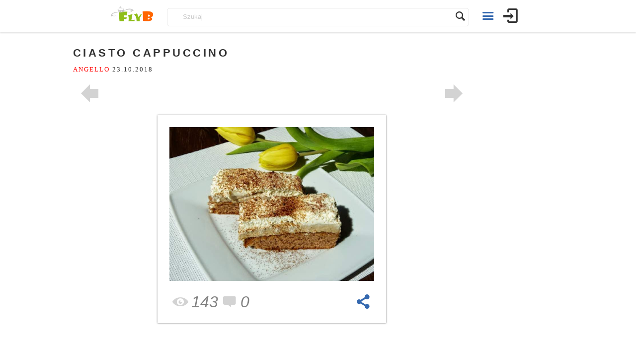

--- FILE ---
content_type: text/html; charset=UTF-8
request_url: https://kulinarnyswiat.pl/2018/10/23/ciasto-cappuccino-5/
body_size: 17005
content:

<!doctype html>
<html lang="pl-PL" prefix="og: http://ogp.me/ns# fb: http://ogp.me/ns/fb#">
<head>
<meta name="robots" content="index follow" /> 
<meta charset="UTF-8">
<title>Ciasto cappuccino |  Kulinarny Świat</title>

<meta name="test-viewport" content="width=device-width, initial-scale=1, maximum-scale=1.0, user-scalable=no">
<meta name="viewport" content="width=device-width, initial-scale=1">

<!-- <script async src="/wp-includes/js/jquery/jquery.js?ver=1.12.4"></script> -->



<link rel="icon" type="image/png" href="https://kulinaria.flyb.pl/wp-content/uploads/2017/01/fav.png">
<script>
(function(){/*

 Copyright The Closure Library Authors.
 SPDX-License-Identifier: Apache-2.0
*/
'use strict';var g=function(a){var b=0;return function(){return b<a.length?{done:!1,value:a[b++]}:{done:!0}}},l=this||self,m=/^[\w+/_-]+[=]{0,2}$/,p=null,q=function(){},r=function(a){var b=typeof a;if("object"==b)if(a){if(a instanceof Array)return"array";if(a instanceof Object)return b;var c=Object.prototype.toString.call(a);if("[object Window]"==c)return"object";if("[object Array]"==c||"number"==typeof a.length&&"undefined"!=typeof a.splice&&"undefined"!=typeof a.propertyIsEnumerable&&!a.propertyIsEnumerable("splice"))return"array";
if("[object Function]"==c||"undefined"!=typeof a.call&&"undefined"!=typeof a.propertyIsEnumerable&&!a.propertyIsEnumerable("call"))return"function"}else return"null";else if("function"==b&&"undefined"==typeof a.call)return"object";return b},u=function(a,b){function c(){}c.prototype=b.prototype;a.prototype=new c;a.prototype.constructor=a};var v=function(a,b){Object.defineProperty(l,a,{configurable:!1,get:function(){return b},set:q})};var y=function(a,b){this.b=a===w&&b||"";this.a=x},x={},w={};var aa=function(a,b){a.src=b instanceof y&&b.constructor===y&&b.a===x?b.b:"type_error:TrustedResourceUrl";if(null===p)b:{b=l.document;if((b=b.querySelector&&b.querySelector("script[nonce]"))&&(b=b.nonce||b.getAttribute("nonce"))&&m.test(b)){p=b;break b}p=""}b=p;b&&a.setAttribute("nonce",b)};var z=function(){return Math.floor(2147483648*Math.random()).toString(36)+Math.abs(Math.floor(2147483648*Math.random())^+new Date).toString(36)};var A=function(a,b){b=String(b);"application/xhtml+xml"===a.contentType&&(b=b.toLowerCase());return a.createElement(b)},B=function(a){this.a=a||l.document||document};B.prototype.appendChild=function(a,b){a.appendChild(b)};var C=function(a,b,c,d,e,f){try{var k=a.a,h=A(a.a,"SCRIPT");h.async=!0;aa(h,b);k.head.appendChild(h);h.addEventListener("load",function(){e();d&&k.head.removeChild(h)});h.addEventListener("error",function(){0<c?C(a,b,c-1,d,e,f):(d&&k.head.removeChild(h),f())})}catch(n){f()}};var ba=l.atob("aHR0cHM6Ly93d3cuZ3N0YXRpYy5jb20vaW1hZ2VzL2ljb25zL21hdGVyaWFsL3N5c3RlbS8xeC93YXJuaW5nX2FtYmVyXzI0ZHAucG5n"),ca=l.atob("WW91IGFyZSBzZWVpbmcgdGhpcyBtZXNzYWdlIGJlY2F1c2UgYWQgb3Igc2NyaXB0IGJsb2NraW5nIHNvZnR3YXJlIGlzIGludGVyZmVyaW5nIHdpdGggdGhpcyBwYWdlLg=="),da=l.atob("RGlzYWJsZSBhbnkgYWQgb3Igc2NyaXB0IGJsb2NraW5nIHNvZnR3YXJlLCB0aGVuIHJlbG9hZCB0aGlzIHBhZ2Uu"),ea=function(a,b,c){this.b=a;this.f=new B(this.b);this.a=null;this.c=[];this.g=!1;this.i=b;this.h=c},F=function(a){if(a.b.body&&!a.g){var b=
function(){D(a);l.setTimeout(function(){return E(a,3)},50)};C(a.f,a.i,2,!0,function(){l[a.h]||b()},b);a.g=!0}},D=function(a){for(var b=G(1,5),c=0;c<b;c++){var d=H(a);a.b.body.appendChild(d);a.c.push(d)}b=H(a);b.style.bottom="0";b.style.left="0";b.style.position="fixed";b.style.width=G(100,110).toString()+"%";b.style.zIndex=G(2147483544,2147483644).toString();b.style["background-color"]=I(249,259,242,252,219,229);b.style["box-shadow"]="0 0 12px #888";b.style.color=I(0,10,0,10,0,10);b.style.display=
"flex";b.style["justify-content"]="center";b.style["font-family"]="Roboto, Arial";c=H(a);c.style.width=G(80,85).toString()+"%";c.style.maxWidth=G(750,775).toString()+"px";c.style.margin="24px";c.style.display="flex";c.style["align-items"]="flex-start";c.style["justify-content"]="center";d=A(a.f.a,"IMG");d.className=z();d.src=ba;d.style.height="24px";d.style.width="24px";d.style["padding-right"]="16px";var e=H(a),f=H(a);f.style["font-weight"]="bold";f.textContent=ca;var k=H(a);k.textContent=da;J(a,
e,f);J(a,e,k);J(a,c,d);J(a,c,e);J(a,b,c);a.a=b;a.b.body.appendChild(a.a);b=G(1,5);for(c=0;c<b;c++)d=H(a),a.b.body.appendChild(d),a.c.push(d)},J=function(a,b,c){for(var d=G(1,5),e=0;e<d;e++){var f=H(a);b.appendChild(f)}b.appendChild(c);c=G(1,5);for(d=0;d<c;d++)e=H(a),b.appendChild(e)},G=function(a,b){return Math.floor(a+Math.random()*(b-a))},I=function(a,b,c,d,e,f){return"rgb("+G(Math.max(a,0),Math.min(b,255)).toString()+","+G(Math.max(c,0),Math.min(d,255)).toString()+","+G(Math.max(e,0),Math.min(f,
255)).toString()+")"},H=function(a){a=A(a.f.a,"DIV");a.className=z();return a},E=function(a,b){0>=b||null!=a.a&&0!=a.a.offsetHeight&&0!=a.a.offsetWidth||(fa(a),D(a),l.setTimeout(function(){return E(a,b-1)},50))},fa=function(a){var b=a.c;var c="undefined"!=typeof Symbol&&Symbol.iterator&&b[Symbol.iterator];b=c?c.call(b):{next:g(b)};for(c=b.next();!c.done;c=b.next())(c=c.value)&&c.parentNode&&c.parentNode.removeChild(c);a.c=[];(b=a.a)&&b.parentNode&&b.parentNode.removeChild(b);a.a=null};var ia=function(a,b,c,d,e){var f=ha(c),k=function(n){n.appendChild(f);l.setTimeout(function(){f?(0!==f.offsetHeight&&0!==f.offsetWidth?b():a(),f.parentNode&&f.parentNode.removeChild(f)):a()},d)},h=function(n){document.body?k(document.body):0<n?l.setTimeout(function(){h(n-1)},e):b()};h(3)},ha=function(a){var b=document.createElement("div");b.className=a;b.style.width="1px";b.style.height="1px";b.style.position="absolute";b.style.left="-10000px";b.style.top="-10000px";b.style.zIndex="-10000";return b};var K={},L=null;var M=function(){},N="function"==typeof Uint8Array,O=function(a,b){a.b=null;b||(b=[]);a.j=void 0;a.f=-1;a.a=b;a:{if(b=a.a.length){--b;var c=a.a[b];if(!(null===c||"object"!=typeof c||Array.isArray(c)||N&&c instanceof Uint8Array)){a.g=b-a.f;a.c=c;break a}}a.g=Number.MAX_VALUE}a.i={}},P=[],Q=function(a,b){if(b<a.g){b+=a.f;var c=a.a[b];return c===P?a.a[b]=[]:c}if(a.c)return c=a.c[b],c===P?a.c[b]=[]:c},R=function(a,b,c){a.b||(a.b={});if(!a.b[c]){var d=Q(a,c);d&&(a.b[c]=new b(d))}return a.b[c]};
M.prototype.h=N?function(){var a=Uint8Array.prototype.toJSON;Uint8Array.prototype.toJSON=function(){var b;void 0===b&&(b=0);if(!L){L={};for(var c="ABCDEFGHIJKLMNOPQRSTUVWXYZabcdefghijklmnopqrstuvwxyz0123456789".split(""),d=["+/=","+/","-_=","-_.","-_"],e=0;5>e;e++){var f=c.concat(d[e].split(""));K[e]=f;for(var k=0;k<f.length;k++){var h=f[k];void 0===L[h]&&(L[h]=k)}}}b=K[b];c=[];for(d=0;d<this.length;d+=3){var n=this[d],t=(e=d+1<this.length)?this[d+1]:0;h=(f=d+2<this.length)?this[d+2]:0;k=n>>2;n=(n&
3)<<4|t>>4;t=(t&15)<<2|h>>6;h&=63;f||(h=64,e||(t=64));c.push(b[k],b[n],b[t]||"",b[h]||"")}return c.join("")};try{return JSON.stringify(this.a&&this.a,S)}finally{Uint8Array.prototype.toJSON=a}}:function(){return JSON.stringify(this.a&&this.a,S)};var S=function(a,b){return"number"!==typeof b||!isNaN(b)&&Infinity!==b&&-Infinity!==b?b:String(b)};M.prototype.toString=function(){return this.a.toString()};var T=function(a){O(this,a)};u(T,M);var U=function(a){O(this,a)};u(U,M);var ja=function(a,b){this.c=new B(a);var c=R(b,T,5);c=new y(w,Q(c,4)||"");this.b=new ea(a,c,Q(b,4));this.a=b},ka=function(a,b,c,d){b=new T(b?JSON.parse(b):null);b=new y(w,Q(b,4)||"");C(a.c,b,3,!1,c,function(){ia(function(){F(a.b);d(!1)},function(){d(!0)},Q(a.a,2),Q(a.a,3),Q(a.a,1))})};var la=function(a,b){V(a,"internal_api_load_with_sb",function(c,d,e){ka(b,c,d,e)});V(a,"internal_api_sb",function(){F(b.b)})},V=function(a,b,c){a=l.btoa(a+b);v(a,c)},W=function(a,b,c){for(var d=[],e=2;e<arguments.length;++e)d[e-2]=arguments[e];e=l.btoa(a+b);e=l[e];if("function"==r(e))e.apply(null,d);else throw Error("API not exported.");};var X=function(a){O(this,a)};u(X,M);var Y=function(a){this.h=window;this.a=a;this.b=Q(this.a,1);this.f=R(this.a,T,2);this.g=R(this.a,U,3);this.c=!1};Y.prototype.start=function(){ma();var a=new ja(this.h.document,this.g);la(this.b,a);na(this)};
var ma=function(){var a=function(){if(!l.frames.googlefcPresent)if(document.body){var b=document.createElement("iframe");b.style.display="none";b.style.width="0px";b.style.height="0px";b.style.border="none";b.style.zIndex="-1000";b.style.left="-1000px";b.style.top="-1000px";b.name="googlefcPresent";document.body.appendChild(b)}else l.setTimeout(a,5)};a()},na=function(a){var b=Date.now();W(a.b,"internal_api_load_with_sb",a.f.h(),function(){var c;var d=a.b,e=l[l.btoa(d+"loader_js")];if(e){e=l.atob(e);
e=parseInt(e,10);d=l.btoa(d+"loader_js").split(".");var f=l;d[0]in f||"undefined"==typeof f.execScript||f.execScript("var "+d[0]);for(;d.length&&(c=d.shift());)d.length?f[c]&&f[c]!==Object.prototype[c]?f=f[c]:f=f[c]={}:f[c]=null;c=Math.abs(b-e);c=1728E5>c?0:c}else c=-1;0!=c&&(W(a.b,"internal_api_sb"),Z(a,Q(a.a,6)))},function(c){Z(a,c?Q(a.a,4):Q(a.a,5))})},Z=function(a,b){a.c||(a.c=!0,a=new l.XMLHttpRequest,a.open("GET",b,!0),a.send())};(function(a,b){l[a]=function(c){for(var d=[],e=0;e<arguments.length;++e)d[e-0]=arguments[e];l[a]=q;b.apply(null,d)}})("__d3lUW8vwsKlB__",function(a){"function"==typeof window.atob&&(a=window.atob(a),a=new X(a?JSON.parse(a):null),(new Y(a)).start())});}).call(this);

window.__d3lUW8vwsKlB__("[base64]/[base64]/c2JmXHUwMDNkMiJdCg==");
</script>
<script async data-ad-client="ca-pub-2466938050672190" src="//pagead2.googlesyndication.com/pagead/js/adsbygoogle.js"></script>
<!-- Global Site Tag (gtag.js) - Google Analytics -->
<script async src="https://www.googletagmanager.com/gtag/js?id=G-CR385CJVG5"></script>
<script>
  window.dataLayer = window.dataLayer || [];
  function gtag(){dataLayer.push(arguments);}
  gtag('js', new Date());

  gtag('config', 'G-CR385CJVG5', { cookie_flags: 'SameSite=None;Secure' });
</script>

<script type="text/javascript">
(function()
{

function ads()
{
	let width  = window.innerWidth || document.documentElement.clientWidth || document.body.clientWidth;
	let height = window.innerHeight|| document.documentElement.clientHeight || document.body.clientHeight;

	height = 280;
	let div = document.createElement('div');
	div.className = "adsoffscreen";
	div.style.width = width + "px";
	//div.style.height = height + "px";
 	div.innerHTML = '<ins class="adsbygoogle" style="display:block" data-ad-client="ca-pub-2466938050672190" data-ad-slot="7395490007" data-ad-format="auto" data-full-width-responsive="true" data-ad-channel="1521821576"></ins>';

	let s = document.createElement('script');
	s.text = '<' + 'script>(adsbygoogle = window.adsbygoogle || []).push({});<' + '/script>';
	//div.appendChild(s);


	const config = { attributes: true, childList: false, subtree: false };

// Callback function to execute when mutations are observed
const callback = function(mutationsList, observer) {
    // Use traditional 'for loops' for IE 11
    for(const mutation of mutationsList) {
        if (mutation.type === 'childList') {
            //console.log('A child node has been added or removed.');
        }
        else if (mutation.type === 'attributes') 
		{
            //console.log('The ' + mutation.attributeName + ' attribute was modified.');

			if (mutation.attributeName === "data-ad-status")
			{

				if (mutation.target.dataset.adStatus === "filled")
				{
					//console.log(mutation, 'filled');

					mutation.target.parentNode.className = '';
				}
			}
        }
    }
};

// Create an observer instance linked to the callback function
const observer = new MutationObserver(callback);

// Start observing the target node for configured mutations
let insNode = div.querySelector('ins');
observer.observe(insNode, config);

// Later, you can stop observing
//observer.disconnect();

const container=document.querySelector('#adoffscreen');
container.appendChild(div);
(adsbygoogle = window.adsbygoogle || []).push({});

}
window.addEventListener('DOMContentLoaded', ads);
})();

</script>
	<script type="text/javascript">function theChampLoadEvent(e){var t=window.onload;if(typeof window.onload!="function"){window.onload=e}else{window.onload=function(){t();e()}}}</script>
		<script type="text/javascript">var theChampDefaultLang = 'pl_PL', theChampCloseIconPath = 'https://kulinarnyswiat.pl/wp-content/plugins/super-socializer/images/close.png';</script>
		<script> var theChampSiteUrl = 'https://kulinarnyswiat.pl', theChampVerified = 0, theChampEmailPopup = 0; </script>
			<script> var theChampLoadingImgPath = 'https://kulinarnyswiat.pl/wp-content/plugins/super-socializer/images/ajax_loader.gif'; var theChampAjaxUrl = 'https://kulinarnyswiat.pl/wp-admin/admin-ajax.php'; var theChampRedirectionUrl = 'https://kulinarnyswiat.pl/2018/10/23/ciasto-cappuccino-5/'; var theChampRegRedirectionUrl = 'https://kulinarnyswiat.pl/2018/10/23/ciasto-cappuccino-5/'; </script>
				<script> var theChampFBKey = '1688686068265724', theChampSameTabLogin = '0', theChampVerified = 0; var theChampAjaxUrl = 'https://kulinarnyswiat.pl/wp-admin/admin-ajax.php'; var theChampPopupTitle = ''; var theChampEmailPopup = 0; var theChampEmailAjaxUrl = 'https://kulinarnyswiat.pl/wp-admin/admin-ajax.php'; var theChampEmailPopupTitle = ''; var theChampEmailPopupErrorMsg = ''; var theChampEmailPopupUniqueId = ''; var theChampEmailPopupVerifyMessage = ''; var theChampSteamAuthUrl = ""; var theChampTwitterRedirect = 'https%3A%2F%2Fkulinarnyswiat.pl%2F2018%2F10%2F23%2Fciasto-cappuccino-5%2F';  var heateorMSEnabled = 0; var theChampTwitterAuthUrl = theChampSiteUrl + "?SuperSocializerAuth=Twitter&super_socializer_redirect_to=" + theChampTwitterRedirect; var theChampFacebookAuthUrl = theChampSiteUrl + "?SuperSocializerAuth=Facebook&super_socializer_redirect_to=" + theChampTwitterRedirect; var theChampGoogleAuthUrl = theChampSiteUrl + "?SuperSocializerAuth=Google&super_socializer_redirect_to=" + theChampTwitterRedirect; var theChampVkontakteAuthUrl = theChampSiteUrl + "?SuperSocializerAuth=Vkontakte&super_socializer_redirect_to=" + theChampTwitterRedirect; var theChampLinkedinAuthUrl = theChampSiteUrl + "?SuperSocializerAuth=Linkedin&super_socializer_redirect_to=" + theChampTwitterRedirect;</script>
			<style type="text/css">.the_champ_horizontal_sharing .theChampSharing{
					color: #fff;
				border-width: 0px;
		border-style: solid;
		border-color: transparent;
	}
		.the_champ_horizontal_sharing .theChampTCBackground{
		color:#666;
	}
		.the_champ_horizontal_sharing .theChampSharing:hover{
				border-color: transparent;
	}
	.the_champ_vertical_sharing .theChampSharing{
					color: #fff;
				border-width: 0px;
		border-style: solid;
		border-color: transparent;
	}
		.the_champ_vertical_sharing .theChampTCBackground{
		color:#666;
	}
		.the_champ_vertical_sharing .theChampSharing:hover{
				border-color: transparent;
	}
				div.the_champ_horizontal_sharing .the_champ_square_count{display: block}
			.the_champ_horizontal_sharing .the_champ_square_count{
			display:block;
			text-indent:0!important;
			visibility:hidden;
			background-color:#58B8F8!important;
			width:auto;
			height:auto;
			text-align:center;
			min-width:8px!important;
			padding:1px 4px!important;
			color:#fff!important;
			font-family:'Open Sans',arial,sans-serif!important;
			font-size:10px!important;
			font-weight:600!important;
			-webkit-border-radius:15px!important;
			border-radius:15px!important;
			-webkit-box-shadow:0 2px 2px rgba(0,0,0,.4);
			box-shadow:0 2px 2px rgba(0,0,0,.4);
			text-shadow:0 -1px 0 rgba(0,0,0,.2);
			line-height:14px!important;
			border:2px solid #fff!important;
			z-index:1;
			margin:2px auto!important;
			box-sizing:content-box!important
		}</style>
	<link rel='dns-prefetch' href='//s.w.org' />
<link rel="alternate" type="application/rss+xml" title="Kulinarny Świat &raquo; Kanał z wpisami" href="https://kulinarnyswiat.pl/feed/" />
<link rel="alternate" type="application/rss+xml" title="Kulinarny Świat &raquo; Kanał z komentarzami" href="https://kulinarnyswiat.pl/comments/feed/" />
<link rel="alternate" type="application/rss+xml" title="Kulinarny Świat &raquo; Ciasto cappuccino Kanał z komentarzami" href="https://kulinarnyswiat.pl/2018/10/23/ciasto-cappuccino-5/feed/" />
		<script type="text/javascript">
			window._wpemojiSettings = {"baseUrl":"https:\/\/s.w.org\/images\/core\/emoji\/12.0.0-1\/72x72\/","ext":".png","svgUrl":"https:\/\/s.w.org\/images\/core\/emoji\/12.0.0-1\/svg\/","svgExt":".svg","source":{"concatemoji":"https:\/\/kulinarnyswiat.pl\/wp-includes\/js\/wp-emoji-release.min.js?ver=5.4.1"}};
			/*! This file is auto-generated */
			!function(e,a,t){var r,n,o,i,p=a.createElement("canvas"),s=p.getContext&&p.getContext("2d");function c(e,t){var a=String.fromCharCode;s.clearRect(0,0,p.width,p.height),s.fillText(a.apply(this,e),0,0);var r=p.toDataURL();return s.clearRect(0,0,p.width,p.height),s.fillText(a.apply(this,t),0,0),r===p.toDataURL()}function l(e){if(!s||!s.fillText)return!1;switch(s.textBaseline="top",s.font="600 32px Arial",e){case"flag":return!c([127987,65039,8205,9895,65039],[127987,65039,8203,9895,65039])&&(!c([55356,56826,55356,56819],[55356,56826,8203,55356,56819])&&!c([55356,57332,56128,56423,56128,56418,56128,56421,56128,56430,56128,56423,56128,56447],[55356,57332,8203,56128,56423,8203,56128,56418,8203,56128,56421,8203,56128,56430,8203,56128,56423,8203,56128,56447]));case"emoji":return!c([55357,56424,55356,57342,8205,55358,56605,8205,55357,56424,55356,57340],[55357,56424,55356,57342,8203,55358,56605,8203,55357,56424,55356,57340])}return!1}function d(e){var t=a.createElement("script");t.src=e,t.defer=t.type="text/javascript",a.getElementsByTagName("head")[0].appendChild(t)}for(i=Array("flag","emoji"),t.supports={everything:!0,everythingExceptFlag:!0},o=0;o<i.length;o++)t.supports[i[o]]=l(i[o]),t.supports.everything=t.supports.everything&&t.supports[i[o]],"flag"!==i[o]&&(t.supports.everythingExceptFlag=t.supports.everythingExceptFlag&&t.supports[i[o]]);t.supports.everythingExceptFlag=t.supports.everythingExceptFlag&&!t.supports.flag,t.DOMReady=!1,t.readyCallback=function(){t.DOMReady=!0},t.supports.everything||(n=function(){t.readyCallback()},a.addEventListener?(a.addEventListener("DOMContentLoaded",n,!1),e.addEventListener("load",n,!1)):(e.attachEvent("onload",n),a.attachEvent("onreadystatechange",function(){"complete"===a.readyState&&t.readyCallback()})),(r=t.source||{}).concatemoji?d(r.concatemoji):r.wpemoji&&r.twemoji&&(d(r.twemoji),d(r.wpemoji)))}(window,document,window._wpemojiSettings);
		</script>
		<style type="text/css">
img.wp-smiley,
img.emoji {
	display: inline !important;
	border: none !important;
	box-shadow: none !important;
	height: 1em !important;
	width: 1em !important;
	margin: 0 .07em !important;
	vertical-align: -0.1em !important;
	background: none !important;
	padding: 0 !important;
}
</style>
	<link rel='stylesheet' id='wp-block-library-css'  href='https://kulinarnyswiat.pl/wp-includes/css/dist/block-library/style.min.css?ver=5.4.1' type='text/css' media='all' />



<link rel='stylesheet' id='pinthis-style-css'  href='https://kulinarnyswiat.pl/wp-content/themes/pinthis_1.3.2/style.css?ver=1.3.2' type='text/css' media='all' />
<link rel='stylesheet' id='pinthis-style-fresh-css'  href='https://kulinarnyswiat.pl/wp-content/themes/pinthis_1.3.2/skins/fresh/style-fresh.css?ver=1.3.2' type='text/css' media='all' />



<script type='text/javascript' src='https://kulinarnyswiat.pl/wp-includes/js/jquery/jquery.js?ver=1.12.4-wp'></script>
<script type='text/javascript' src='https://kulinarnyswiat.pl/wp-includes/js/jquery/jquery-migrate.min.js?ver=1.4.1'></script>
<script type='text/javascript'>
/* <![CDATA[ */
var BP_Confirm = {"are_you_sure":"Jeste\u015b pewny?"};
/* ]]> */
</script>





<script type='text/javascript'>
/* <![CDATA[ */
var BP_DTheme = {"accepted":"Zaakceptowano","close":"Zamknij","comments":"Komentarze","leave_group_confirm":"Czy jeste\u015b pewien, \u017ce chcesz opu\u015bci\u0107 t\u0119 grup\u0119?","mark_as_fav":"Ulubiony","my_favs":"Moje ulubione","rejected":"Odrzucone","remove_fav":"\ufeffUsu\u0144 ulubione","show_all":"Poka\u017c wszystkie","show_all_comments":"Poka\u017c wszystkie komentarze w tym w\u0105tku","show_x_comments":"Poka\u017c wszystkie komentarze (%d)","unsaved_changes":"W Twoim profilu s\u0105 niezapisane zmiany. Je\u015bli opu\u015bcisz t\u0119 stron\u0119 zostan\u0105 utracone.","view":"Zobacz","store_filter_settings":""};
/* ]]> */
</script>


<script type='text/javascript' src='https://kulinarnyswiat.pl/wp-content/plugins/daros//js/funding-choice-main.js?ver=5.4.1'></script>
<link rel='https://api.w.org/' href='https://kulinarnyswiat.pl/wp-json/' />
<link rel="EditURI" type="application/rsd+xml" title="RSD" href="https://kulinarnyswiat.pl/xmlrpc.php?rsd" />
<link rel="wlwmanifest" type="application/wlwmanifest+xml" href="https://kulinarnyswiat.pl/wp-includes/wlwmanifest.xml" /> 
<link rel='prev' title='Smażony mintaj w panierce (na bazie mąki kukurydzianej)' href='https://kulinarnyswiat.pl/2018/10/23/smazony-mintaj-w-panierce-na-bazie-maki-kukurydzianej/' />
<link rel='next' title='Ciasto czekoladowe z bitą śmietaną' href='https://kulinarnyswiat.pl/2018/10/23/ciasto-czekoladowe-z-bita-smietana-2/' />
<meta name="generator" content="WordPress 5.4.1" />
<link rel="canonical" href="https://kulinarnyswiat.pl/2018/10/23/ciasto-cappuccino-5/" />
<link rel='shortlink' href='https://kulinarnyswiat.pl/?p=274237' />
<link rel="alternate" type="application/json+oembed" href="https://kulinarnyswiat.pl/wp-json/oembed/1.0/embed?url=https%3A%2F%2Fkulinarnyswiat.pl%2F2018%2F10%2F23%2Fciasto-cappuccino-5%2F" />
<link rel="alternate" type="text/xml+oembed" href="https://kulinarnyswiat.pl/wp-json/oembed/1.0/embed?url=https%3A%2F%2Fkulinarnyswiat.pl%2F2018%2F10%2F23%2Fciasto-cappuccino-5%2F&#038;format=xml" />

	<script type="text/javascript">var ajaxurl = 'https://kulinarnyswiat.pl/wp-admin/admin-ajax.php';</script>

<meta name="generator" content="Custom Login v3.2.9" />

    <style>
        .sa-notification {
            height: 20px !important;
            width: 100% !important;

            padding-bottom: 8px;
            padding-left: 10px;
            text-shadow: none;
            min-width: 280px;
        }

        .sa-notification a {
            display: inline !important;
            height: 15px !important;
            min-width: 0 !important;
            padding: 0 !important;
        }
    </style><script>
        function deleteArticlesNotification(action_id, item_id, adminUrl){
            jQuery("#"+action_id).children(".social-delete").html("");
            jQuery("#"+action_id ).children(".social-loader").show();

            jQuery.ajax({
                type: "post",
                url: adminUrl,
                data: { action: "deleteArticlesNotification", action_id:action_id, item_id:item_id },
                success:
                function(data) {
                    jQuery("#"+action_id).parent().hide();
                    jQuery("#ab-pending-notifications").html(jQuery("#ab-pending-notifications").html() - 1);
                }
             });
        }
    </script><style type="text/css" id="custom-background-css">
body.custom-background { background-image: url("https://kulinaria.flyb.pl/wp-content/uploads/2014/12/subtle-pattern-2.jpg"); background-position: left top; background-size: auto; background-repeat: repeat; background-attachment: scroll; }
</style>
	
<!-- START - Open Graph and Twitter Card Tags 3.0.0 -->
 <!-- Facebook Open Graph -->
  <meta property="og:locale" content="pl_PL"/>
  <meta property="og:site_name" content="Kulinarny Świat"/>
  <meta property="og:title" content="Ciasto cappuccino"/>
  <meta property="og:url" content="https://kulinarnyswiat.pl/2018/10/23/ciasto-cappuccino-5/"/>
  <meta property="og:type" content="article"/>
  <meta property="og:description" content="Czytaj dalej"/>
  <meta property="og:image" content="https://kulinarnyswiat.pl/wp-content/uploads/2018/10/274237-thumb.jpg"/>
  <meta property="og:image:url" content="https://kulinarnyswiat.pl/wp-content/uploads/2018/10/274237-thumb.jpg"/>
  <meta property="og:image:secure_url" content="https://kulinarnyswiat.pl/wp-content/uploads/2018/10/274237-thumb.jpg"/>
  <meta property="og:image:width" content="400"/>
  <meta property="og:image:height" content="300"/>
  <meta property="article:published_time" content="2018-10-23T09:32:37+02:00"/>
  <meta property="article:modified_time" content="2018-10-23T09:32:37+02:00" />
  <meta property="og:updated_time" content="2018-10-23T09:32:37+02:00" />
  <meta property="article:section" content="Bez kategorii"/>
 <!-- Google+ / Schema.org -->
 <!-- Twitter Cards -->
  <meta name="twitter:title" content="Ciasto cappuccino"/>
  <meta name="twitter:url" content="https://kulinarnyswiat.pl/2018/10/23/ciasto-cappuccino-5/"/>
  <meta name="twitter:description" content="Czytaj dalej"/>
  <meta name="twitter:image" content="https://kulinarnyswiat.pl/wp-content/uploads/2018/10/274237-thumb.jpg"/>
  <meta name="twitter:card" content="summary_large_image"/>
 <!-- SEO -->
 <!-- Misc. tags -->
 <!-- is_singular -->
<!-- END - Open Graph and Twitter Card Tags 3.0.0 -->
	
	
<script>window.ga=window.ga||function(){(ga.q=ga.q||[]).push(arguments)};ga.l=+new Date;</script>
<script>ga('create', 'UA-20385104-17', 'auto'); ga('send', 'pageview');</script>
<script>
	// polyfills
	if (!String.prototype.trim) { String.prototype.trim = function () { return this.replace(/^[\s\uFEFF\xA0]+|[\s\uFEFF\xA0]+$/g, '');};}
	// 
	function toggle(id, value) { var e = document.getElementById(id); var d = e.currentStyle ? e.currentStyle.display : getComputedStyle(e, null).display; d = (d == "none") ? value : "none"; e.style.display = d;	}
	function pool(callback, opt_timeout) { var called = false;  function fn() { if (!called) { called = true; callback(); } }; setTimeout(fn, opt_timeout || 1000); return fn; };
	function getCookies()
	{
	  var pairs = document.cookie.split(";");
	  var cookies = {};
	  var n = pairs.length;
	  while(n--)
	  {
	    var pair = pairs[n].trim().split("=");
	    cookies[pair[0]] = pair[1];
	  }
	  return cookies;
	}


	var analytics = { events : {}};

	function closest(n, nodeName) { while (n && n.nodeType === 1) { if (n.nodeName === nodeName) { return n; } n = n.parentNode; } }
	analytics.events.search = function (e)
	{	
		e.preventDefault();
		var form  = closest(e.target, "FORM");
		var query = form.elements['s'].value;
  		ga('send', 'event', 'Search', 'submit', query, 2, { hitCallback: pool(function() { form.submit(); }) });
	};
	analytics.events.readmore = function (e)
	{	
		e.preventDefault();
		var that  = closest(e.target, "A");
		if (that) { ga('send', 'event', 'ReadMore', 'click', that.href, 2, { hitCallback: pool(function() { document.location = that.href; }) }); }
	};
	analytics.events.homepage = function (e)
	{	
		e.preventDefault();
		var that  = closest(e.target, "A");
		if (that)
		{
  			ga('send', 'event', 'homepage', 'click', document.location.href, 2, { hitCallback: pool(function() { document.location = that.href; }) });
		}
	
	};
	analytics.events.singlepagination = function (e)
	{	
		e.preventDefault();
		var that  = closest(e.target, "A");
		if (that)
		{
  			ga('send', 'event', 'singlepagination', 'click', document.location.href, 2, { hitCallback: pool(function() { document.location = that.href; }) });
		}
	
	};


(function()
{
	

	
	function element(pn, n, a ,p, ect, ecf, e)
	{
		//p = p || {}; a = a || {}; ect = ect || {}; ecf = ecf || {}; e = e || {};
		var hop =  Object.prototype.hasOwnProperty;
		var node = document.createElement(n);
		for(var k in a) { if (hop.apply(a, [k])) { node.setAttribute(k, a[k]);}}
		for(var k in p) { if (hop.apply(p, [k])) { node[k] = p[k];}}
		if (pn) { pn.appendChild(node); }
		for(var k in ecf) { if (hop.apply(ecf, [k])) { node.addEventListener(k, ecf[k], false);}}
		for(var k in ect) { if (hop.apply(ect, [k])) { node.addEventListener(k, ect[k], true);}}
		for(var k in e)   { if (hop.apply(e, [k])) { node["on"+k] = e[k];}}

		return node;
	}
	function script(timeout, parentNode, a, p, ect, ecf,e)
	{
		console.log("script");
		function load() { element(parentNode, 'script', a, p, ect, ecf, e); }
		if (timeout > 0) { var id; id = setTimeout(function(){ load(); clearTimeout(id);}, timeout); }
		else { load(); }
	}
	function style(timeout, parentNode, a, p, ect, ecf,e)
	{
		function load() { element(parentNode, 'link', a, p, ect, ecf, e); }
		if (timeout > 0) { var id; id = setTimeout(function(){ load(); clearTimeout(id);}, timeout); }
		else { load(); }
	}
	var ff = function()
	{
		var element;
		element = document.getElementById('search'); if (element) element.addEventListener('submit', analytics.events.search);
		//element = document.getElementById('readmore'); if (element) element.addEventListener('click', analytics.events.readmore);
		element = document.getElementById('homepage'); if (element) element.addEventListener('click', analytics.events.homepage);

	};
	//window.addEventListener('load',ff);
	document.addEventListener('DOMContentLoaded', ff);

})();
	
	
</script>
<style type="text/css">
#login form {
    background-color: #ffffff;
    box-shadow: 0 0 2px rgba(0, 0, 0, 0.5);
}



</style>
<link rel='stylesheet' href='/css/flyb-embedded.css' />
</head>

<body class="bp-legacy post-template-default single single-post postid-274237 single-format-standard custom-background no-js" id="totop" >
<header class="header ">
	<div class="container clearfix">
		<div class="clearfix">
		<div class="left-part clearfix">
			<h2 class="logo">
				<a id="homepage" href="https://kulinarnyswiat.pl/" title="Kulinarny Świat" >
										<img src="https://kulinaria.flyb.pl/wp-content/uploads/2017/01/logo_kulinaria-opt.png" alt="Kulinarny Świat">
									</a>
			</h2>
			
		
	
		</div>
		<div class="middle-part">
			<div class="single-search" >
				<div class="b-search">
				<form action="https://kulinarnyswiat.pl/" method="get" style="display: block; position: relative;" name="search" id="search">
					<div class="padding"><input type="text" name="s" value="" placeholder="Szukaj"></div>
					<button type="submit" value="Search" class="single-search-button"><i class="icon-search"></i></button>
				</form>
				</div>

			</div>
		</div>
		<div class="right-part">
			
			<nav class="menu-categories dropel navy">
				<a href="#" onclick="return false;" title="Menu"><i class="icon-menu"></i></a>
				<div class="dropdown">
					<div class="dropdown-wrapper arrow-up-right">
						<ul class="categories-list">
							<div class="menu-header-container"><ul id="menu-header" class="menu"><li id="menu-item-1901" class="menu-item menu-item-type-post_type menu-item-object-page menu-item-1901"><a href="https://kulinarnyswiat.pl/o-nas/">O nas</a></li>
<li id="menu-item-1899" class="menu-item menu-item-type-post_type menu-item-object-page menu-item-1899"><a href="https://kulinarnyswiat.pl/kontakt/">Kontakt</a></li>
<li id="menu-item-5593" class="menu-item menu-item-type-post_type menu-item-object-page menu-item-5593"><a href="https://kulinarnyswiat.pl/pomoc/">Pomoc</a></li>
<li id="menu-item-1900" class="menu-item menu-item-type-post_type menu-item-object-page menu-item-1900"><a href="https://kulinarnyswiat.pl/regulamin/">Regulamin i polityka prywatności</a></li>
<li id="menu-item-331273" class="menu-item menu-item-type-post_type menu-item-object-page menu-item-331273"><a href="https://kulinarnyswiat.pl/dodaj-blog/">Dodaj blog</a></li>
<li id="menu-item-397960" class="href_javascript menu-item menu-item-type-custom menu-item-object-custom menu-item-397960"><a title="Odwołaj zgody RODO/GDPR" href="#">Odwołaj zgody RODO/GDPR</a></li>
</ul></div>						</ul>
					</div>
				</div>
			</nav>
			
										<div class="log-in">
					<a href="https://kulinarnyswiat.pl/wp-login.php?redirect_to=https%3A%2F%2Fkulinarnyswiat.pl%2F2018%2F10%2F23%2Fciasto-cappuccino-5%2F" title="Zaloguj się" >
						<i class="icon-login"></i>
					</a>
				</div>
					</div>

		</div>
	</div>
</header>

<section id="content">
	<div style="width:100%;"><div id="adoffscreen">
</div>
<!--
<ins class="adsbygoogle ad-responsive-td-tc"
     data-ad-client="ca-pub-2466938050672190"
     data-ad-slot="7395490007"
     data-ad-format="horizontal"
	 data-full-width-responsive="true"
     data-ad-channel="1521821576"></ins>
<script>(adsbygoogle = window.adsbygoogle || []).push({});</script>
-->
</div>
	<div class="container clearfix">
		<div class="postWrap">
			<div class="post-274237 post type-post status-publish format-standard has-post-thumbnail hentry category-bez-kategorii">
				<div class="contentbox">
															<header class="article-header">
						<h1 class="title-3 " style="padding:0;margin-top:1em;">
														<a href="https://kulinarnyswiat.pl/2018/10/23/ciasto-cappuccino-5/">Ciasto cappuccino</a>
						</h1>
						<div class="clearfix">
							<div class="subtitle" style="float:left;">
								<span class="author"><a href="https://kulinarnyswiat.pl/members/angello/profile/" title="Wpisy, których autorem jest angello" rel="author">angello</a></span> <span class="date" >23.10.2018</span>
							</div>
						</div>
							
				</header>
				<div class="single-navigation lightgrey">
						<ul class="clearfix">
							<li style="display: inline-block; float:left;">
																	<a style="font-size: 3em;" href="https://kulinarnyswiat.pl/2018/10/23/ciasto-czekoladowe-z-bita-smietana-2/"><i class="icon-left-bold"></i></a>
															</li>
							<li style="display: inline-block; float:right;">
																	<a style="font-size: 3em;" href="https://kulinarnyswiat.pl/2018/10/23/smazony-mintaj-w-panierce-na-bazie-maki-kukurydzianej/"><i class="icon-right-bold"></i></a>
															</li>
						</ul>
					</div>
			<div class="single-contents clearfix"> 
				<div class="single-content-left">
										<div class="single-media">
																		<p class="featured-image">
																								<img src="https://kulinarnyswiat.pl/wp-content/uploads/bfi_thumb/274237-thumb-3785fte05weazd8x147lds.jpg" alt="Ciasto cappuccino" >
															</p>
																										<div class="metabar data clearfix">
						

					</div>
					<ul class="single-share-links clearfix" >
												<li class="f-left"><i title="views" class="icon-eye lightgrey"><span class="grey">143<span></i></li>
												<li class="f-left"><a href="#comments"><i title="comments" class="icon-comment lightgrey"><span class="grey">0</span></i></a></li>
						 
						<li class="f-left"><i title=""></i></li>
											<li class="f-right"><a href="#single-share" onclick="toggle('single-share-dropdown', 'block');return false;" title="share"><i class="icon-share navy"></i></a></li>
						</ul>
				</div> <!-- end of single-media -->

					<div class="single-share">					
						<article class="single-share-dropdown" id="single-share-dropdown">
							<h1>Podziel się</h1>
							<ul class="clearfix" >
							<li><a href="https://www.facebook.com/sharer/sharer.php?u=https://kulinarnyswiat.pl/2018/10/23/ciasto-cappuccino-5/" class="border-color-3" title="Podziel się na Facebook'u" target="_blank">
								<i class="icon-facebook"></i>
							</a></li>
							<li>
								<a href="https://plus.google.com/share?url=https://kulinarnyswiat.pl/2018/10/23/ciasto-cappuccino-5/" class="border-color-1" title="Podziel się na  Google+" target="_blank">
									<i class="icon-gplus"></i>
								</a>
							</li>
							<li><a href="https://twitter.com/share?url=https://kulinarnyswiat.pl/2018/10/23/ciasto-cappuccino-5/" class="border-color-4" title="Podziel się na Twitterze" target="_blank">
								<i class="icon-twitter"></i>
							</a>
							</li>
						</ul>
						</article>
					</div>
										
			</div>	<!-- end of single-content-left -->
			<div class="single-content-right">
				<div>
					<!-- Kulinaria Recipe Post TD MC Responsive -->
<ins class="adsbygoogle ad-responsive-td-mc"
     style="display:block"
     data-ad-client="ca-pub-2466938050672190"
     data-ad-slot="1959001480"
     data-ad-format="auto"
     data-ad-channel="1521821576"></ins>
<script>
(adsbygoogle = window.adsbygoogle || []).push({});
</script>
				</div>
			</div> <!-- end of single-content-right -->
		</div>  <!-- end of single-contents -->
		<div class="single-content">
										<div class="textbox clearfix">

						<p>                                                </p>
<a id="readmore" href="https://mistrzowskiegotowanie.blogspot.com/2018/10/ciasto-cappuccino.html" target="_blank" >Czytaj Dalej</a>					</div>
																		</div>				
			<div><!-- <ins class="adsbygoogle ad-responsive-td-bc"
     style="display:block"
     data-ad-client="ca-pub-2466938050672190"
     data-ad-slot="8005535089"
     data-ad-format="auto"
     data-ad-channel="1521821576"></ins>
<script>(adsbygoogle = window.adsbygoogle || []).push({});</script>
-->
<ins class="adsbygoogle"
     style="display:block; text-align:center;"
     data-ad-layout="in-article"
     data-ad-format="fluid"
     data-ad-client="ca-pub-2466938050672190"
     data-ad-slot="7718746023"
	 data-ad-channel="1521821576"></ins>
<script>
     (adsbygoogle = window.adsbygoogle || []).push({});
</script>
</div>
			<div class="single-comments" id="comments">
<div class="metabar clearfix">
	<h4 class="title-5">Komentarze</h4>
</div>

			
	<!-- <div class="comment-respond-wrapper "> -->
			<div id="respond" class="comment-respond">
		<h3 id="reply-title" class="comment-reply-title"> <small><a rel="nofollow" id="cancel-comment-reply-link" href="/2018/10/23/ciasto-cappuccino-5/#respond" style="display:none;">Kliknij tutaj, aby anulować odpowiadanie.</a></small></h3><p class="must-log-in">Musisz się <a href="https://kulinarnyswiat.pl/wp-login.php?redirect_to=https%3A%2F%2Fkulinarnyswiat.pl%2F2018%2F10%2F23%2Fciasto-cappuccino-5%2F">zalogować</a>, aby móc dodać komentarz.</p>	</div><!-- #respond -->
		<!-- </div> -->
	
</div>
		</div><!-- end of contentbox -->
	</div>
	<div style="width:100%;height:auto;" ><ins class="adsbygoogle ad-autorelaxed"
     data-ad-client="ca-pub-2466938050672190"
     data-ad-slot="4332215080"
     data-ad-format="autorelaxed"
	 data-ad-channel="1521821576"></ins>
<script>(adsbygoogle = window.adsbygoogle || []).push({})</script>
</div>
	</div>
		<aside class="sidebar">
					</aside>


	</div>
	</div>
</section>

<input type="checkbox" id="toggle-footer" class="hide">
<footer>
</footer>


<style type="text/css">
.ig_hide .wpcf7-response-output,
.ig_form_container .screen-reader-response{
	display: none !important;
}
.ig_show .ig_form_container.layout_bottom .wpcf7-response-output,
.ig_show .ig_form_container.layout_right .wpcf7-response-output,
.ig_show .ig_form_container.layout_left .wpcf7-response-output{
	background-color: #FFF;
	color: #444;
	position: absolute;
}
.ig_sidebar .ig_form_bottom.ig_show .ig_form_container.layout_bottom .wpcf7-response-output{
	bottom: 0;
}
.ig_overlay.ig_form_bottom.ig_show .ig_form_container.layout_bottom .wpcf7-response-output,
.ig_action_bar.ig_bottom.ig_show .ig_form_container.layout_right .wpcf7-response-output,
.ig_action_bar.ig_bottom.ig_show .ig_form_container.layout_left .wpcf7-response-output{
	bottom: 100%;
}
</style>

<script type="text/javascript">
jQuery(function() {
  	jQuery( window ).on( "init.icegram", function(e, ig) {
	  	// Find and init all CF7 forms within Icegram messages/divs and init them
  		if(typeof ig !== 'undefined' && typeof ig.messages !== 'undefined' ){
		  	jQuery.each(ig.messages, function(i, msg){
		  		jQuery(msg.el).find('form input[name=_wpcf7]').each(function(){
			  		var form = jQuery(this).closest('form');
			  		if(form && !form.hasClass('ig_form_init_done')){
			  			if(form.closest('.ig_form_container').length > 0){
				  			if(form.parent().find('.screen-reader-response').length == 0){
				  				form.before('<div class="screen-reader-response"></div>')
				  			}
				  			if(form.find('wpcf7-response-output').length == 0){
				  				form.append('<div class="wpcf7-response-output wpcf7-display-none"></div>')
				  			}
					  		form.closest('.ig_form_container').attr('id', form.find('input[name=_wpcf7_unit_tag]').val()); //_wpcf7_unit_tag
			  			}
			  			if(typeof _wpcf7 !== 'undefined'){
							form.wpcf7InitForm();
			  			}else{
				  	        form.submit( function( event ) {
								if ( typeof window.FormData !== 'function' ) {
									return;
								}
								wpcf7.submit( form );
								event.preventDefault();
							} );
			  			}
			  			form.addClass('ig_form_init_done');
			  		}
		  		});

		  	});
	  	}

  	}); // init.icegram
	
	// Dismiss response text/div when shown within icegram form container
	jQuery('body').on('click', '.ig_form_container .wpcf7-response-output', function(e) {
			jQuery(e.target).slideUp();
	});
	// Handle CTA function(s) after successful submission of form
  	jQuery( window ).on('wpcf7:mailsent', function(e) {
  		if( typeof icegram !== 'undefined' ){
		  	var msg_id = ((jQuery(e.target).closest('[id^=icegram_message_]') || {}).attr('id') || '').split('_').pop() || 0 ;
		  	var ig_msg = icegram.get_message_by_id(msg_id) || undefined;
		  	if(ig_msg && ig_msg.data.cta === 'form_via_ajax' && ig_msg.data.cta_option_form_via_ajax == 'hide_on_success'){
			  	setTimeout(function(){
					ig_msg.hide();
				}, 2000);
			}
  		}
	});
});
</script>

			
<script type='text/javascript' src='https://kulinarnyswiat.pl/wp-includes/js/comment-reply.min.js?ver=5.4.1'></script>
<script type='text/javascript'>
/* <![CDATA[ */
var wpcf7 = {"apiSettings":{"root":"https:\/\/kulinarnyswiat.pl\/wp-json\/contact-form-7\/v1","namespace":"contact-form-7\/v1"},"cached":"1"};
/* ]]> */
</script>



<script type='text/javascript'>
/* <![CDATA[ */
var thickboxL10n = {"next":"Nast\u0119pne \u00bb","prev":"\u00ab Poprzednie","image":"Obrazek","of":"z","close":"Zamknij","noiframes":"Ta funkcja wymaga u\u017cycia ramek inline. Obs\u0142uga iframe'\u00f3w jest w twojej przegl\u0105darce wy\u0142\u0105czona lub nie s\u0105 one przez ni\u0105 obs\u0142ugiwane.","loadingAnimation":"https:\/\/kulinarnyswiat.pl\/wp-includes\/js\/thickbox\/loadingAnimation.gif"};
/* ]]> */
</script>

<script type='text/javascript' src='https://kulinarnyswiat.pl/wp-content/plugins/daro-wizard/external/featherlight/js/featherlight.min.js?ver=1.0'></script>
<script type='text/javascript' src='https://kulinarnyswiat.pl/wp-content/plugins/daro-wizard/external/featherlight/js/custom.js?ver=1.0'></script>

<script type='text/javascript'>
/* <![CDATA[ */
var icegram_pre_data = {"ajax_url":"https:\/\/kulinarnyswiat.pl\/wp-admin\/admin-ajax.php","post_obj":{"is_home":false,"page_id":274237,"action":"display_messages","shortcodes":[],"cache_compatibility":"no","device":"laptop"}};
var icegram_data = {"messages":[{"post_title":"<a href=","type":"popup","theme":"inspire","headline":"<a href=\"https:\/\/www.youtube.com\/channel\/UCJXp_NuXvG6YPCacz9yb_5g?sub_confirmation=1\"target=\"_blank\">Zasubskrybuj kana\u0142 na Youtube<\/a>","icon":"","message":"<div class=\"g-ytsubscribe\" data-channelid=\"UCJXp_NuXvG6YPCacz9yb_5g\" data-layout=\"full\" data-count=\"default\"><\/div>\n","animation":"no-anim","form_style":"style_0","form_layout":"inline","form_bg_color":"","form_text_color":"","form_header":"","form_html_original":"<form action=\"\" method=\"post\" id=\"demo-embed-subscribe-form\" name=\"demo-embed-subscribe-form\" class=\"\" target=\"blank\" >\r\n\r\n\t<label for=\"EMAIL\">Enter your email <span class=\"asterisk\"><\/span> <\/label>\r\n\t<input type=\"email\" value=\"\" name=\"EMAIL\" class=\"required email\" id=\"EMAIL\" required>\r\n\r\n    <input type=\"submit\" value=\"GET STARTED TODAY\" name=\"subscribe\" id=\"subscribe\" class=\"button\">\r\n<\/form>\r\n\r\n\r\n\r\n\r\n","form_footer":"","label":"","link":"","use_theme_defaults":"yes","bg_color":"#3bb0c9","text_color":"#000000","cta_bg_color":"","cta_text_color":"","position":"21","use_custom_code":"yes","custom_css":"#ig_this_message {\r\n  width: 30%;\r\n  background-color: rgba(59, 176, 201, .9)!important;\r\n}\r\n#ig_this_message .ig_message {\r\n   text-align: center;\r\n   font-family: 'Roboto', sans-serif;\r\n   padding: 2em 1em;\r\n   font-size: 2em;\r\n}\r\n#ig_this_message .ig_sub_text {\r\n    font-size: .5em;\r\n    line-height: 1.2em;\r\n    margin-top: 2em;\r\n    font-weight: 300;\r\n}\r\n#ig_this_message .ig_heading {\r\n    font-weight: 900;\r\n    line-height: 1em;\r\n    margin: 0.8em 0;\r\n}\r\n\r\n.ig_popup.ig_inspire .ig_headline {\r\n    color: #000000;\r\n  \r\n}\r\n\r\n\r\n\r\n\r\n#ig_this_message .ig_sub_heading {\r\n    font-size: 0.5em;\r\n    line-height: 1em;\r\n}\r\n#ig_this_message .ig_close {\r\n    background-image: url(https:\/\/www.icegram.com\/gallery\/wp-content\/uploads\/2017\/07\/sprite_close_02_black_48.png);\r\n    background-position: -750px center;\r\n    background-color: transparent;\r\n    top: 20px;\r\n    right: 20px;\r\n    opacity: .6;\r\n    width: 40px;\r\n    height: 40px;\r\n    background-size: cover;\r\n}\r\n#ig_this_message.ig_form_inline .ig_form_container.layout_inline .ig_half .ig_form_els {\r\n   width: 99%;\r\n}\r\n#ig_this_message .ig_form_container .ig_form_els_first input {\r\n  border:0;\r\n  text-align: center;\r\n  font-style: italic;\r\n  font-size: 0.6em;\r\n  height: 2.2em;\r\n}\r\n#ig_this_message .ig_form_container .ig_form_els .ig_button{\r\n    font-size: 0.5em;\r\n    height: 4em;\r\n    background-color: transparent;\r\n    box-shadow: none;\r\n    border: 3px solid #000000;\r\n    letter-spacing: 1px;\r\n}\r\n#ig_this_message .ig_form_container .ig_cta_alt {\r\n    background-color: rgb(156, 189, 196);\r\n    color: #fdfdfd;\r\n    font-size: .4em;\r\n    padding: 1.4em 0;\r\n    font-weight: 600;\r\n    text-decoration: none;\r\n    opacity: 1;\r\n    margin-top: .5em;\r\n}\r\n#ig_this_message .ig_form_response_text {\r\n    font-size: 1.5em;\r\n    padding: 0.5em 2em;\r\n}\r\n#ig_this_message ::-webkit-input-placeholder { \/* Chrome\/Opera\/Safari *\/\r\n  color: #000000;\r\n}\r\n#ig_this_message ::-moz-placeholder { \/* Firefox 19+ *\/\r\n  color: #000000;\r\n  opacity: 1;\r\n}\r\n#ig_this_message :-ms-input-placeholder { \/* IE 10+ *\/\r\n  color: #000000;\r\n}\r\n#ig_this_message :-moz-placeholder { \/* Firefox 18- *\/\r\n  color: #000000;\r\n  opacity: 1;\r\n}\r\n\r\n@media only screen and (min-width: 1440px)  {\r\n    #ig_this_message{\r\n       max-width: 360px;\r\n    }\r\n}\r\n\r\n@media only screen and (min-width: 768px) and (max-width: 1024px) {\r\n  #ig_this_message{\r\n    width:40%;\r\n  }  \r\n}\r\n@media only screen and (max-width: 768px) {\r\n  #ig_this_message{\r\n    width:50%;\r\n  } \r\n}\r\n@media only screen and (max-width: 600px) {\r\n  #ig_this_message{\r\n    width:60%;\r\n  } \r\n}\r\n@media only screen and (max-width: 425px){\r\n#ig_this_message{\r\n  width:90%;\r\n }\r\n}\r\n\r\n\r\n\/* google fonts *\/\r\n\r\n\/* cyrillic-ext *\/\r\n@font-face {\r\n  font-family: 'Roboto';\r\n  font-style: normal;\r\n  font-weight: 300;\r\n  src: local('Roboto Light'), local('Roboto-Light'), url(https:\/\/fonts.gstatic.com\/s\/roboto\/v16\/0eC6fl06luXEYWpBSJvXCBJtnKITppOI_IvcXXDNrsc.woff2) format('woff2');\r\n  unicode-range: U+0460-052F, U+20B4, U+2DE0-2DFF, U+A640-A69F;\r\n}\r\n\/* cyrillic *\/\r\n@font-face {\r\n  font-family: 'Roboto';\r\n  font-style: normal;\r\n  font-weight: 300;\r\n  src: local('Roboto Light'), local('Roboto-Light'), url(https:\/\/fonts.gstatic.com\/s\/roboto\/v16\/Fl4y0QdOxyyTHEGMXX8kcRJtnKITppOI_IvcXXDNrsc.woff2) format('woff2');\r\n  unicode-range: U+0400-045F, U+0490-0491, U+04B0-04B1, U+2116;\r\n}\r\n\/* greek-ext *\/\r\n@font-face {\r\n  font-family: 'Roboto';\r\n  font-style: normal;\r\n  font-weight: 300;\r\n  src: local('Roboto Light'), local('Roboto-Light'), url(https:\/\/fonts.gstatic.com\/s\/roboto\/v16\/-L14Jk06m6pUHB-5mXQQnRJtnKITppOI_IvcXXDNrsc.woff2) format('woff2');\r\n  unicode-range: U+1F00-1FFF;\r\n}\r\n\/* greek *\/\r\n@font-face {\r\n  font-family: 'Roboto';\r\n  font-style: normal;\r\n  font-weight: 300;\r\n  src: local('Roboto Light'), local('Roboto-Light'), url(https:\/\/fonts.gstatic.com\/s\/roboto\/v16\/I3S1wsgSg9YCurV6PUkTORJtnKITppOI_IvcXXDNrsc.woff2) format('woff2');\r\n  unicode-range: U+0370-03FF;\r\n}\r\n\/* vietnamese *\/\r\n@font-face {\r\n  font-family: 'Roboto';\r\n  font-style: normal;\r\n  font-weight: 300;\r\n  src: local('Roboto Light'), local('Roboto-Light'), url(https:\/\/fonts.gstatic.com\/s\/roboto\/v16\/NYDWBdD4gIq26G5XYbHsFBJtnKITppOI_IvcXXDNrsc.woff2) format('woff2');\r\n  unicode-range: U+0102-0103, U+1EA0-1EF9, U+20AB;\r\n}\r\n\/* latin-ext *\/\r\n@font-face {\r\n  font-family: 'Roboto';\r\n  font-style: normal;\r\n  font-weight: 300;\r\n  src: local('Roboto Light'), local('Roboto-Light'), url(https:\/\/fonts.gstatic.com\/s\/roboto\/v16\/Pru33qjShpZSmG3z6VYwnRJtnKITppOI_IvcXXDNrsc.woff2) format('woff2');\r\n  unicode-range: U+0100-024F, U+1E00-1EFF, U+20A0-20AB, U+20AD-20CF, U+2C60-2C7F, U+A720-A7FF;\r\n}\r\n\/* latin *\/\r\n@font-face {\r\n  font-family: 'Roboto';\r\n  font-style: normal;\r\n  font-weight: 300;\r\n  src: local('Roboto Light'), local('Roboto-Light'), url(https:\/\/fonts.gstatic.com\/s\/roboto\/v16\/Hgo13k-tfSpn0qi1SFdUfVtXRa8TVwTICgirnJhmVJw.woff2) format('woff2');\r\n  unicode-range: U+0000-00FF, U+0131, U+0152-0153, U+02C6, U+02DA, U+02DC, U+2000-206F, U+2074, U+20AC, U+2212, U+2215;\r\n}\r\n\/* cyrillic-ext *\/\r\n@font-face {\r\n  font-family: 'Roboto';\r\n  font-style: normal;\r\n  font-weight: 400;\r\n  src: local('Roboto'), local('Roboto-Regular'), url(https:\/\/fonts.gstatic.com\/s\/roboto\/v16\/ek4gzZ-GeXAPcSbHtCeQI_esZW2xOQ-xsNqO47m55DA.woff2) format('woff2');\r\n  unicode-range: U+0460-052F, U+20B4, U+2DE0-2DFF, U+A640-A69F;\r\n}\r\n\/* cyrillic *\/\r\n@font-face {\r\n  font-family: 'Roboto';\r\n  font-style: normal;\r\n  font-weight: 400;\r\n  src: local('Roboto'), local('Roboto-Regular'), url(https:\/\/fonts.gstatic.com\/s\/roboto\/v16\/mErvLBYg_cXG3rLvUsKT_fesZW2xOQ-xsNqO47m55DA.woff2) format('woff2');\r\n  unicode-range: U+0400-045F, U+0490-0491, U+04B0-04B1, U+2116;\r\n}\r\n\/* greek-ext *\/\r\n@font-face {\r\n  font-family: 'Roboto';\r\n  font-style: normal;\r\n  font-weight: 400;\r\n  src: local('Roboto'), local('Roboto-Regular'), url(https:\/\/fonts.gstatic.com\/s\/roboto\/v16\/-2n2p-_Y08sg57CNWQfKNvesZW2xOQ-xsNqO47m55DA.woff2) format('woff2');\r\n  unicode-range: U+1F00-1FFF;\r\n}\r\n\/* greek *\/\r\n@font-face {\r\n  font-family: 'Roboto';\r\n  font-style: normal;\r\n  font-weight: 400;\r\n  src: local('Roboto'), local('Roboto-Regular'), url(https:\/\/fonts.gstatic.com\/s\/roboto\/v16\/u0TOpm082MNkS5K0Q4rhqvesZW2xOQ-xsNqO47m55DA.woff2) format('woff2');\r\n  unicode-range: U+0370-03FF;\r\n}\r\n\/* vietnamese *\/\r\n@font-face {\r\n  font-family: 'Roboto';\r\n  font-style: normal;\r\n  font-weight: 400;\r\n  src: local('Roboto'), local('Roboto-Regular'), url(https:\/\/fonts.gstatic.com\/s\/roboto\/v16\/NdF9MtnOpLzo-noMoG0miPesZW2xOQ-xsNqO47m55DA.woff2) format('woff2');\r\n  unicode-range: U+0102-0103, U+1EA0-1EF9, U+20AB;\r\n}\r\n\/* latin-ext *\/\r\n@font-face {\r\n  font-family: 'Roboto';\r\n  font-style: normal;\r\n  font-weight: 400;\r\n  src: local('Roboto'), local('Roboto-Regular'), url(https:\/\/fonts.gstatic.com\/s\/roboto\/v16\/Fcx7Wwv8OzT71A3E1XOAjvesZW2xOQ-xsNqO47m55DA.woff2) format('woff2');\r\n  unicode-range: U+0100-024F, U+1E00-1EFF, U+20A0-20AB, U+20AD-20CF, U+2C60-2C7F, U+A720-A7FF;\r\n}\r\n\/* latin *\/\r\n@font-face {\r\n  font-family: 'Roboto';\r\n  font-style: normal;\r\n  font-weight: 400;\r\n  src: local('Roboto'), local('Roboto-Regular'), url(https:\/\/fonts.gstatic.com\/s\/roboto\/v16\/CWB0XYA8bzo0kSThX0UTuA.woff2) format('woff2');\r\n  unicode-range: U+0000-00FF, U+0131, U+0152-0153, U+02C6, U+02DA, U+02DC, U+2000-206F, U+2074, U+20AC, U+2212, U+2215;\r\n}\r\n\/* cyrillic-ext *\/\r\n@font-face {\r\n  font-family: 'Roboto';\r\n  font-style: normal;\r\n  font-weight: 900;\r\n  src: local('Roboto Black'), local('Roboto-Black'), url(https:\/\/fonts.gstatic.com\/s\/roboto\/v16\/s7gftie1JANC-QmDJvMWZhJtnKITppOI_IvcXXDNrsc.woff2) format('woff2');\r\n  unicode-range: U+0460-052F, U+20B4, U+2DE0-2DFF, U+A640-A69F;\r\n}\r\n\/* cyrillic *\/\r\n@font-face {\r\n  font-family: 'Roboto';\r\n  font-style: normal;\r\n  font-weight: 900;\r\n  src: local('Roboto Black'), local('Roboto-Black'), url(https:\/\/fonts.gstatic.com\/s\/roboto\/v16\/3Y_xCyt7TNunMGg0Et2pnhJtnKITppOI_IvcXXDNrsc.woff2) format('woff2');\r\n  unicode-range: U+0400-045F, U+0490-0491, U+04B0-04B1, U+2116;\r\n}\r\n\/* greek-ext *\/\r\n@font-face {\r\n  font-family: 'Roboto';\r\n  font-style: normal;\r\n  font-weight: 900;\r\n  src: local('Roboto Black'), local('Roboto-Black'), url(https:\/\/fonts.gstatic.com\/s\/roboto\/v16\/WeQRRE07FDkIrr29oHQgHBJtnKITppOI_IvcXXDNrsc.woff2) format('woff2');\r\n  unicode-range: U+1F00-1FFF;\r\n}\r\n\/* greek *\/\r\n@font-face {\r\n  font-family: 'Roboto';\r\n  font-style: normal;\r\n  font-weight: 900;\r\n  src: local('Roboto Black'), local('Roboto-Black'), url(https:\/\/fonts.gstatic.com\/s\/roboto\/v16\/jyIYROCkJM3gZ4KV00YXOBJtnKITppOI_IvcXXDNrsc.woff2) format('woff2');\r\n  unicode-range: U+0370-03FF;\r\n}\r\n\/* vietnamese *\/\r\n@font-face {\r\n  font-family: 'Roboto';\r\n  font-style: normal;\r\n  font-weight: 900;\r\n  src: local('Roboto Black'), local('Roboto-Black'), url(https:\/\/fonts.gstatic.com\/s\/roboto\/v16\/phsu-QZXz1JBv0PbFoPmEBJtnKITppOI_IvcXXDNrsc.woff2) format('woff2');\r\n  unicode-range: U+0102-0103, U+1EA0-1EF9, U+20AB;\r\n}\r\n\/* latin-ext *\/\r\n@font-face {\r\n  font-family: 'Roboto';\r\n  font-style: normal;\r\n  font-weight: 900;\r\n  src: local('Roboto Black'), local('Roboto-Black'), url(https:\/\/fonts.gstatic.com\/s\/roboto\/v16\/9_7S_tWeGDh5Pq3u05RVkhJtnKITppOI_IvcXXDNrsc.woff2) format('woff2');\r\n  unicode-range: U+0100-024F, U+1E00-1EFF, U+20A0-20AB, U+20AD-20CF, U+2C60-2C7F, U+A720-A7FF;\r\n}\r\n\/* latin *\/\r\n@font-face {\r\n  font-family: 'Roboto';\r\n  font-style: normal;\r\n  font-weight: 900;\r\n  src: local('Roboto Black'), local('Roboto-Black'), url(https:\/\/fonts.gstatic.com\/s\/roboto\/v16\/mnpfi9pxYH-Go5UiibESIltXRa8TVwTICgirnJhmVJw.woff2) format('woff2');\r\n  unicode-range: U+0000-00FF, U+0131, U+0152-0153, U+02C6, U+02DA, U+02DC, U+2000-206F, U+2074, U+20AC, U+2212, U+2215;\r\n}\r\n","custom_js":"<script src=\"https:\/\/apis.google.com\/js\/platform.js\"><\/script>","id":"260791","delay_time":0,"retargeting":"yes","campaign_id":260790,"expiry_time":"+2 week","retargeting_clicked":"yes","expiry_time_clicked":"+3 months","form_html":"<form action=\"\" method=\"post\" id=\"demo-embed-subscribe-form\" name=\"demo-embed-subscribe-form\" class=\"\" target=\"blank\" >\r\n\r\n\t<label for=\"EMAIL\">Enter your email <span class=\"asterisk\"><\/span> <\/label>\r\n\t<input type=\"email\" value=\"\" name=\"EMAIL\" class=\"required email\" id=\"EMAIL\" required>\r\n\r\n    <input type=\"submit\" value=\"GET STARTED TODAY\" name=\"subscribe\" id=\"subscribe\" class=\"button\">\r\n<\/form>\r\n\r\n\r\n\r\n\r\n"}],"ajax_url":"https:\/\/kulinarnyswiat.pl\/wp-admin\/admin-ajax.php","defaults":{"icon":"https:\/\/kulinarnyswiat.pl\/wp-content\/plugins\/icegram\/assets\/images\/icegram-logo-branding-64-grey.png","powered_by_logo":"","powered_by_text":""},"scripts":["https:\/\/kulinarnyswiat.pl\/wp-content\/plugins\/icegram\/assets\/js\/icegram.min.js?var=1.10.38"],"css":["https:\/\/kulinarnyswiat.pl\/wp-content\/plugins\/icegram\/assets\/css\/frontend.min.css?var=1.10.38","https:\/\/kulinarnyswiat.pl\/wp-content\/plugins\/icegram\/message-types\/popup\/themes\/popup.min.css?var=1.10.38"]};
/* ]]> */
</script>
<script type='text/javascript' src='https://kulinarnyswiat.pl/wp-content/plugins/icegram/assets/js/main.min.js?ver=1.10.38'></script>
<script>
(function()
{
    var listener = function(ev)
    {
        //console.log(ev);
        ev.preventDefault();
        ev.stopPropagation();
        googlefc.callbackQueue.push(googlefc.showRevocationMessage);
    }
    var load = function(node)
    {
        document.querySelectorAll('li.href_javascript a').forEach((node) => { node.href="#"; node.addEventListener('click', listener ); });

    }

    window.addEventListener('load', load);

})();
</script>

</body>
</html>


--- FILE ---
content_type: text/html; charset=utf-8
request_url: https://www.google.com/recaptcha/api2/aframe
body_size: 265
content:
<!DOCTYPE HTML><html><head><meta http-equiv="content-type" content="text/html; charset=UTF-8"></head><body><script nonce="SLUMZhLUDTMBhFc3pns1Bg">/** Anti-fraud and anti-abuse applications only. See google.com/recaptcha */ try{var clients={'sodar':'https://pagead2.googlesyndication.com/pagead/sodar?'};window.addEventListener("message",function(a){try{if(a.source===window.parent){var b=JSON.parse(a.data);var c=clients[b['id']];if(c){var d=document.createElement('img');d.src=c+b['params']+'&rc='+(localStorage.getItem("rc::a")?sessionStorage.getItem("rc::b"):"");window.document.body.appendChild(d);sessionStorage.setItem("rc::e",parseInt(sessionStorage.getItem("rc::e")||0)+1);localStorage.setItem("rc::h",'1768822082817');}}}catch(b){}});window.parent.postMessage("_grecaptcha_ready", "*");}catch(b){}</script></body></html>

--- FILE ---
content_type: text/css
request_url: https://kulinarnyswiat.pl/css/flyb-embedded.css
body_size: 19537
content:
@font-face {
  font-family: 'flyb';
  src: url('../font/flyb.eot?87001793');
  src: url('../font/flyb.eot?87001793#iefix') format('embedded-opentype'),
       url('../font/flyb.svg?87001793#flyb') format('svg');
  font-weight: normal;
  font-style: normal;
}
@font-face {
  font-family: 'flyb';
  src: url('[data-uri]') format('woff'),
       url('[data-uri]') format('truetype');
}
/* Chrome hack: SVG is rendered more smooth in Windozze. 100% magic, uncomment if you need it. */
/* Note, that will break hinting! In other OS-es font will be not as sharp as it could be */
/*
@media screen and (-webkit-min-device-pixel-ratio:0) {
  @font-face {
    font-family: 'flyb';
    src: url('../font/flyb.svg?87001793#flyb') format('svg');
  }
}
*/
 
 [class^="icon-"]:before, [class*=" icon-"]:before {
  font-family: "flyb";
  font-style: normal;
  font-weight: normal;
  speak: none;
 
  display: inline-block;
  text-decoration: inherit;
  width: 1em;
  margin-right: .2em;
  text-align: center;
  /* opacity: .8; */
 
  /* For safety - reset parent styles, that can break glyph codes*/
  font-variant: normal;
  text-transform: none;
     
  /* fix buttons height, for twitter bootstrap */
  line-height: 1em;
 
  /* Animation center compensation - margins should be symmetric */
  /* remove if not needed */
  margin-left: .2em;
 
  /* you can be more comfortable with increased icons size */
  /* font-size: 120%; */
 
  /* Uncomment for 3D effect */
  /* text-shadow: 1px 1px 1px rgba(127, 127, 127, 0.3); */
}
.icon-share:before { content: '\e800'; } /* '' */
.icon-eye:before { content: '\e801'; } /* '' */
.icon-comment:before { content: '\e802'; } /* '' */
.icon-comment-1:before { content: '\e803'; } /* '' */
.icon-logout:before { content: '\e804'; } /* '' */
.icon-login:before { content: '\e805'; } /* '' */
.icon-key:before { content: '\e806'; } /* '' */
.icon-heart:before { content: '\e807'; } /* '' */
.icon-down-bold:before { content: '\e808'; } /* '' */
.icon-left-bold:before { content: '\e809'; } /* '' */
.icon-right-bold:before { content: '\e80a'; } /* '' */
.icon-up-bold:before { content: '\e80b'; } /* '' */
.icon-mail:before { content: '\e80c'; } /* '' */
.icon-cog:before { content: '\e80d'; } /* '' */
.icon-menu:before { content: '\e80e'; } /* '' */
.icon-search:before { content: '\e80f'; } /* '' */
.icon-spin5:before { content: '\e838'; } /* '' */
.icon-comment-empty:before { content: '\f0e5'; } /* '' */
.icon-flickr:before { content: '\f303'; } /* '' */
.icon-flickr-circled:before { content: '\f304'; } /* '' */
.icon-twitter:before { content: '\f309'; } /* '' */
.icon-twitter-circled:before { content: '\f30a'; } /* '' */
.icon-facebook:before { content: '\f30c'; } /* '' */
.icon-facebook-circled:before { content: '\f30d'; } /* '' */
.icon-gplus:before { content: '\f30f'; } /* '' */
.icon-gplus-circled:before { content: '\f310'; } /* '' */
.icon-pinterest:before { content: '\f312'; } /* '' */
.icon-pinterest-circled:before { content: '\f313'; } /* '' */
.icon-tumblr:before { content: '\f315'; } /* '' */
.icon-tumblr-circled:before { content: '\f316'; } /* '' */
.icon-stumbleupon:before { content: '\f31e'; } /* '' */
.icon-stumbleupon-circled:before { content: '\f31f'; } /* '' */
.icon-instagram:before { content: '\f32d'; } /* '' */

--- FILE ---
content_type: application/javascript; charset=utf-8
request_url: https://fundingchoicesmessages.google.com/f/AGSKWxW9bAOYazxalAsMJ8a4eRQp3zb7upGx-aMZhbSoTN9VUpy_Uyun_vXccyCKFYHOWC5HXsDnhAsQOhKcVtylIfi3UOSDXMo4Zmh8Z6xIXwrvaI0QNcx_ebx9K_OTIBx3iFUy4vo=?fccs=W251bGwsbnVsbCxudWxsLG51bGwsbnVsbCxudWxsLFsxNzY4ODIyMDgxLDczMjAwMDAwMF0sbnVsbCxudWxsLG51bGwsW251bGwsWzddXSwiaHR0cHM6Ly9rdWxpbmFybnlzd2lhdC5wbC8yMDE4LzEwLzIzL2NpYXN0by1jYXBwdWNjaW5vLTUvIixudWxsLFtbOCwiTTlsa3pVYVpEc2ciXSxbOSwiZW4tVVMiXSxbMTksIjIiXSxbMTcsIlswXSJdLFsyNCwiIl0sWzI5LCJmYWxzZSJdXV0
body_size: -214
content:
if (typeof __googlefc.fcKernelManager.run === 'function') {"use strict";this.default_ContributorServingResponseClientJs=this.default_ContributorServingResponseClientJs||{};(function(_){var window=this;
try{
var OH=function(a){this.A=_.t(a)};_.u(OH,_.J);var PH=_.Zc(OH);var QH=function(a,b,c){this.B=a;this.params=b;this.j=c;this.l=_.F(this.params,4);this.o=new _.bh(this.B.document,_.O(this.params,3),new _.Og(_.Ok(this.j)))};QH.prototype.run=function(){if(_.P(this.params,10)){var a=this.o;var b=_.ch(a);b=_.Jd(b,4);_.gh(a,b)}a=_.Pk(this.j)?_.Xd(_.Pk(this.j)):new _.Zd;_.$d(a,9);_.F(a,4)!==1&&_.H(a,4,this.l===2||this.l===3?1:2);_.Dg(this.params,5)&&(b=_.O(this.params,5),_.fg(a,6,b));return a};var RH=function(){};RH.prototype.run=function(a,b){var c,d;return _.v(function(e){c=PH(b);d=(new QH(a,c,_.A(c,_.Nk,2))).run();return e.return({ia:_.L(d)})})};_.Rk(8,new RH);
}catch(e){_._DumpException(e)}
}).call(this,this.default_ContributorServingResponseClientJs);
// Google Inc.

//# sourceURL=/_/mss/boq-content-ads-contributor/_/js/k=boq-content-ads-contributor.ContributorServingResponseClientJs.en_US.M9lkzUaZDsg.es5.O/d=1/exm=kernel_loader,loader_js_executable/ed=1/rs=AJlcJMzanTQvnnVdXXtZinnKRQ21NfsPog/m=web_iab_tcf_v2_signal_executable
__googlefc.fcKernelManager.run('\x5b\x5b\x5b8,\x22\x5bnull,\x5b\x5bnull,null,null,\\\x22https:\/\/fundingchoicesmessages.google.com\/f\/AGSKWxX_3V4eTGreEAwfq9ZHKWT6vD1J-PP4p7Eh-Ox36l8oBZxT0lGr3SrFwYX5uj51M5KcIOQCTQb6dvoGGtb29i3pn213r8xMQasor6qS1AQ8z0HOL3MdKr9q32fbVZC8IuK3CkQ\\\\u003d\\\x22\x5d,null,null,\x5bnull,null,null,\\\x22https:\/\/fundingchoicesmessages.google.com\/el\/AGSKWxWO0BVQlpa2mXSpaMDYAUQX5W-72NB8z6iALqxYPwQ0G73CodDSazzjaTYPWTo--9olsuWz0GRNi3zMzrbG8LCHQ7qPazWWSLlDZSMIg0RvAjivle-yLSzvFp8bt5Lw9M0XscI\\\\u003d\\\x22\x5d,null,\x5bnull,\x5b7\x5d\x5d\x5d,\\\x22kulinarnyswiat.pl\\\x22,1,\\\x22pl\\\x22,null,null,null,null,1\x5d\x22\x5d\x5d,\x5bnull,null,null,\x22https:\/\/fundingchoicesmessages.google.com\/f\/AGSKWxWHbCcFClzE99-jWl44cjMpeA-08iKT4JvdsG7zydif2OV6LKca_8l9tKS0_9WwE54V7kTOyX3Rd8rGKd5JBj06zDo8McMErnqPHpjoa7JJTWw9JUjvHNb_bpJrbs7CsKPt29o\\u003d\x22\x5d\x5d');}

--- FILE ---
content_type: application/javascript; charset=utf-8
request_url: https://fundingchoicesmessages.google.com/f/AGSKWxUDkxrafN0TBOCb7_lnxfhz_VBr1cmlHLgEw4ZsXICpk44zqrmEzKn17u3-Vc4ErkUXg8sDisilLhgPxiuHp3K3_BuHV11SwUH4u0lfo1XPAnOrH3P_Fm3JuS91D2Ybn0fQ-VxrAfUTtf2eYSy-goCALacIYWiQRf80ynbrGBF3LMnwEl7FZJMxMA==/_/ServeAd?_300x250a_/mont-min.js/ad/select?/carouselads.
body_size: -1291
content:
window['9eac03dc-b147-429e-8db5-39f7d57e40a1'] = true;